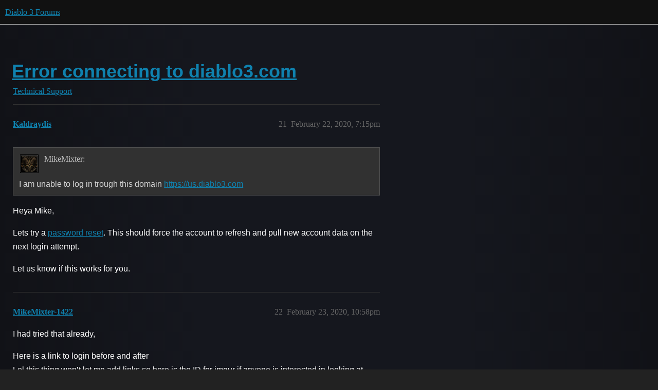

--- FILE ---
content_type: text/html; charset=utf-8
request_url: https://us.forums.blizzard.com/en/d3/t/error-connecting-to-diablo3com/13054?page=2
body_size: 4199
content:
<!DOCTYPE html>
<html lang="en">
  <head>
    <meta charset="utf-8">
    <title>Error connecting to diablo3.com - Page 2 - Technical Support - Diablo 3 Forums</title>
    <meta name="description" content="I am unable to log in trough this domain https://us.diablo3.com/en/profile 
I receive a message that an error has occurred and asks me to logout. However, i have no problem logging in on this  this domain https://us.batt&amp;hellip;">
    <meta name="generator" content="Discourse 3.5.2 - https://github.com/discourse/discourse version 3aaf6ce02b6d130c9013505505e48e923aa41149">
<link rel="icon" type="image/png" href="https://dvnv93bpfr08y.cloudfront.net/optimized/1X/13793ce9acc83831db65e4371c50ad0b51df6c8c_2_32x32.png">
<link rel="apple-touch-icon" type="image/png" href="https://dvnv93bpfr08y.cloudfront.net/optimized/1X/bdc3393961a436e8115dd2e5a20a532426ead5a2_2_180x180.png">
<meta name="theme-color" media="all" content="#111111">

<meta name="color-scheme" content="dark">

<meta name="viewport" content="width=device-width, initial-scale=1.0, minimum-scale=1.0, viewport-fit=cover">
<meta name="discourse-base-uri" content="/en/d3">
<link rel="canonical" href="https://us.forums.blizzard.com/en/d3/t/error-connecting-to-diablo3com/13054?page=2" />

<link rel="search" type="application/opensearchdescription+xml" href="https://us.forums.blizzard.com/en/d3/opensearch.xml" title="Diablo 3 Forums Search">

    <link href="https://d1hnj6esvk269c.cloudfront.net/en/d3/stylesheets/color_definitions_blizzard_3_4_e36fac85ee514aaa2cfd4a4c7d776d828ea67250.css?__ws=us.forums.blizzard.com" media="all" rel="stylesheet" class="light-scheme" data-scheme-id="3"/>

<link href="https://d1hnj6esvk269c.cloudfront.net/en/d3/stylesheets/common_3ee66621d32f5058763325cccdd36679b66e7efc.css?__ws=us.forums.blizzard.com" media="all" rel="stylesheet" data-target="common"  />

  <link href="https://d1hnj6esvk269c.cloudfront.net/en/d3/stylesheets/desktop_3ee66621d32f5058763325cccdd36679b66e7efc.css?__ws=us.forums.blizzard.com" media="all" rel="stylesheet" data-target="desktop"  />



    <link href="https://d1hnj6esvk269c.cloudfront.net/en/d3/stylesheets/checklist_3ee66621d32f5058763325cccdd36679b66e7efc.css?__ws=us.forums.blizzard.com" media="all" rel="stylesheet" data-target="checklist"  />
    <link href="https://d1hnj6esvk269c.cloudfront.net/en/d3/stylesheets/discourse-akismet_3ee66621d32f5058763325cccdd36679b66e7efc.css?__ws=us.forums.blizzard.com" media="all" rel="stylesheet" data-target="discourse-akismet"  />
    <link href="https://d1hnj6esvk269c.cloudfront.net/en/d3/stylesheets/discourse-assign_3ee66621d32f5058763325cccdd36679b66e7efc.css?__ws=us.forums.blizzard.com" media="all" rel="stylesheet" data-target="discourse-assign"  />
    <link href="https://d1hnj6esvk269c.cloudfront.net/en/d3/stylesheets/discourse-characters-required_3ee66621d32f5058763325cccdd36679b66e7efc.css?__ws=us.forums.blizzard.com" media="all" rel="stylesheet" data-target="discourse-characters-required"  />
    <link href="https://d1hnj6esvk269c.cloudfront.net/en/d3/stylesheets/discourse-details_3ee66621d32f5058763325cccdd36679b66e7efc.css?__ws=us.forums.blizzard.com" media="all" rel="stylesheet" data-target="discourse-details"  />
    <link href="https://d1hnj6esvk269c.cloudfront.net/en/d3/stylesheets/discourse-group-tracker_3ee66621d32f5058763325cccdd36679b66e7efc.css?__ws=us.forums.blizzard.com" media="all" rel="stylesheet" data-target="discourse-group-tracker"  />
    <link href="https://d1hnj6esvk269c.cloudfront.net/en/d3/stylesheets/discourse-lazy-videos_3ee66621d32f5058763325cccdd36679b66e7efc.css?__ws=us.forums.blizzard.com" media="all" rel="stylesheet" data-target="discourse-lazy-videos"  />
    <link href="https://d1hnj6esvk269c.cloudfront.net/en/d3/stylesheets/discourse-local-dates_3ee66621d32f5058763325cccdd36679b66e7efc.css?__ws=us.forums.blizzard.com" media="all" rel="stylesheet" data-target="discourse-local-dates"  />
    <link href="https://d1hnj6esvk269c.cloudfront.net/en/d3/stylesheets/discourse-presence_3ee66621d32f5058763325cccdd36679b66e7efc.css?__ws=us.forums.blizzard.com" media="all" rel="stylesheet" data-target="discourse-presence"  />
    <link href="https://d1hnj6esvk269c.cloudfront.net/en/d3/stylesheets/discourse-sift_3ee66621d32f5058763325cccdd36679b66e7efc.css?__ws=us.forums.blizzard.com" media="all" rel="stylesheet" data-target="discourse-sift"  />
    <link href="https://d1hnj6esvk269c.cloudfront.net/en/d3/stylesheets/discourse-solved_3ee66621d32f5058763325cccdd36679b66e7efc.css?__ws=us.forums.blizzard.com" media="all" rel="stylesheet" data-target="discourse-solved"  />
    <link href="https://d1hnj6esvk269c.cloudfront.net/en/d3/stylesheets/discourse-templates_3ee66621d32f5058763325cccdd36679b66e7efc.css?__ws=us.forums.blizzard.com" media="all" rel="stylesheet" data-target="discourse-templates"  />
    <link href="https://d1hnj6esvk269c.cloudfront.net/en/d3/stylesheets/discourse-tooltips_3ee66621d32f5058763325cccdd36679b66e7efc.css?__ws=us.forums.blizzard.com" media="all" rel="stylesheet" data-target="discourse-tooltips"  />
    <link href="https://d1hnj6esvk269c.cloudfront.net/en/d3/stylesheets/discourse-topic-voting_3ee66621d32f5058763325cccdd36679b66e7efc.css?__ws=us.forums.blizzard.com" media="all" rel="stylesheet" data-target="discourse-topic-voting"  />
    <link href="https://d1hnj6esvk269c.cloudfront.net/en/d3/stylesheets/discourse-user-notes_3ee66621d32f5058763325cccdd36679b66e7efc.css?__ws=us.forums.blizzard.com" media="all" rel="stylesheet" data-target="discourse-user-notes"  />
    <link href="https://d1hnj6esvk269c.cloudfront.net/en/d3/stylesheets/footnote_3ee66621d32f5058763325cccdd36679b66e7efc.css?__ws=us.forums.blizzard.com" media="all" rel="stylesheet" data-target="footnote"  />
    <link href="https://d1hnj6esvk269c.cloudfront.net/en/d3/stylesheets/hosted-site_3ee66621d32f5058763325cccdd36679b66e7efc.css?__ws=us.forums.blizzard.com" media="all" rel="stylesheet" data-target="hosted-site"  />
    <link href="https://d1hnj6esvk269c.cloudfront.net/en/d3/stylesheets/poll_3ee66621d32f5058763325cccdd36679b66e7efc.css?__ws=us.forums.blizzard.com" media="all" rel="stylesheet" data-target="poll"  />
    <link href="https://d1hnj6esvk269c.cloudfront.net/en/d3/stylesheets/spoiler-alert_3ee66621d32f5058763325cccdd36679b66e7efc.css?__ws=us.forums.blizzard.com" media="all" rel="stylesheet" data-target="spoiler-alert"  />
    <link href="https://d1hnj6esvk269c.cloudfront.net/en/d3/stylesheets/discourse-topic-voting_desktop_3ee66621d32f5058763325cccdd36679b66e7efc.css?__ws=us.forums.blizzard.com" media="all" rel="stylesheet" data-target="discourse-topic-voting_desktop"  />
    <link href="https://d1hnj6esvk269c.cloudfront.net/en/d3/stylesheets/poll_desktop_3ee66621d32f5058763325cccdd36679b66e7efc.css?__ws=us.forums.blizzard.com" media="all" rel="stylesheet" data-target="poll_desktop"  />

  <link href="https://d1hnj6esvk269c.cloudfront.net/en/d3/stylesheets/common_theme_4_76235e1794ff3b4335b31ee345dc9c3cc0db99fe.css?__ws=us.forums.blizzard.com" media="all" rel="stylesheet" data-target="common_theme" data-theme-id="4" data-theme-name="blizzard"/>
    <link href="https://d1hnj6esvk269c.cloudfront.net/en/d3/stylesheets/desktop_theme_4_3dc8a71212a65e68a62572c13aeae0d7bf58525c.css?__ws=us.forums.blizzard.com" media="all" rel="stylesheet" data-target="desktop_theme" data-theme-id="4" data-theme-name="blizzard"/>

    
    
        <link rel="alternate nofollow" type="application/rss+xml" title="RSS feed of &#39;Error connecting to diablo3.com&#39;" href="https://us.forums.blizzard.com/en/d3/t/error-connecting-to-diablo3com/13054.rss" />
    <meta property="og:site_name" content="Diablo 3 Forums" />
<meta property="og:type" content="website" />
<meta name="twitter:card" content="summary_large_image" />
<meta name="twitter:image" content="https://dvnv93bpfr08y.cloudfront.net/en/d3/original/1X/0496d16829e21ce21db763a418598e903efd0a4c.png" />
<meta property="og:image" content="https://dvnv93bpfr08y.cloudfront.net/en/d3/original/1X/ae68a2ffa46b4d608f524640d3b4022ca9fa685f.png" />
<meta property="og:url" content="https://us.forums.blizzard.com/en/d3/t/error-connecting-to-diablo3com/13054?page=2" />
<meta name="twitter:url" content="https://us.forums.blizzard.com/en/d3/t/error-connecting-to-diablo3com/13054?page=2" />
<meta property="og:title" content="Error connecting to diablo3.com" />
<meta name="twitter:title" content="Error connecting to diablo3.com" />
<meta property="og:description" content="Heya Mike,  Lets try a password reset. This should force the account to refresh and pull new account data on the next login attempt.  Let us know if this works for you." />
<meta name="twitter:description" content="Heya Mike,  Lets try a password reset. This should force the account to refresh and pull new account data on the next login attempt.  Let us know if this works for you." />
<meta property="og:article:section" content="Technical Support" />
<meta property="og:article:section:color" content="0088CC" />
<meta property="article:published_time" content="2020-02-22T19:15:10+00:00" />
<meta property="og:ignore_canonical" content="true" />

        <link rel="prev" href="/en/d3/t/error-connecting-to-diablo3com/13054">

    
  </head>
  <body class="crawler ">
    
    <header>
  <a href="/en/d3/">Diablo 3 Forums</a>
</header>

    <div id="main-outlet" class="wrap" role="main">
        <div id="topic-title">
    <h1>
      <a href="/en/d3/t/error-connecting-to-diablo3com/13054">Error connecting to diablo3.com</a>
    </h1>

      <div class="topic-category" itemscope itemtype="http://schema.org/BreadcrumbList">
          <span itemprop="itemListElement" itemscope itemtype="http://schema.org/ListItem">
            <a href="/en/d3/c/technical-support/25" class="badge-wrapper bullet" itemprop="item">
              <span class='badge-category-bg' style='background-color: #0088CC'></span>
              <span class='badge-category clear-badge'>
                <span class='category-name' itemprop='name'>Technical Support</span>
              </span>
            </a>
            <meta itemprop="position" content="1" />
          </span>
      </div>

  </div>

  

    <div itemscope itemtype='http://schema.org/DiscussionForumPosting'>
      <meta itemprop='headline' content='Error connecting to diablo3.com'>
      <link itemprop='url' href='https://us.forums.blizzard.com/en/d3/t/error-connecting-to-diablo3com/13054'>
      <meta itemprop='datePublished' content='2020-02-20T17:57:24Z'>
        <meta itemprop='articleSection' content='Technical Support'>
      <meta itemprop='keywords' content=''>
      <div itemprop='publisher' itemscope itemtype="http://schema.org/Organization">
        <meta itemprop='name' content='Diablo 3 Forums'>
          <div itemprop='logo' itemscope itemtype="http://schema.org/ImageObject">
            <meta itemprop='url' content='https://dvnv93bpfr08y.cloudfront.net/en/d3/original/1X/ed9fdd6bdee4bc2eee1d5b1ec50d4f6830b5e8ac.png'>
          </div>
      </div>

          <span itemprop='author' itemscope itemtype="http://schema.org/Person">
            <meta itemprop='name' content='MikeMixter-1422'>
            <link itemprop='url' rel='nofollow' href='https://us.forums.blizzard.com/en/d3/u/MikeMixter-1422'>
          </span>
        <meta itemprop='text' content='I am unable to log in trough this domain https://us.diablo3.com/en/profile 
I receive a message that an error has occurred and asks me to logout. However, i have no problem logging in on this  this domain https://us.batt&amp;hellip;'>

          <div id='post_21' itemprop='comment' itemscope itemtype='http://schema.org/Comment' class='topic-body crawler-post'>
            <div class='crawler-post-meta'>
              <span class="creator" itemprop="author" itemscope itemtype="http://schema.org/Person">
                <a itemprop="url" rel='nofollow' href='https://us.forums.blizzard.com/en/d3/u/Kaldraydis'><span itemprop='name'>Kaldraydis</span></a>
                
              </span>



              <span class="crawler-post-infos">
                  <time itemprop='datePublished' datetime='2020-02-22T19:15:10Z' class='post-time'>
                    February 22, 2020,  7:15pm
                  </time>
                  <meta itemprop='dateModified' content='2020-02-22T19:15:10Z'>
              <span itemprop='position'>21</span>
              </span>
            </div>
            <div class='post' itemprop='text'>
              <aside class="quote no-group" data-username="MikeMixter-1422" data-post="19" data-topic="13054">
<div class="title">
<div class="quote-controls"></div>
<img loading="lazy" alt="" width="24" height="24" src="https://d1hnj6esvk269c.cloudfront.net/en/d3/plugins/discourse-blizzard-plugin/images/avatars/d3/default.png" class="avatar"> MikeMixter:</div>
<blockquote>
<p>I am unable to log in trough this domain <a href="https://us.diablo3.com/">https://us.diablo3.com</a></p>
</blockquote>
</aside>
<p>Heya Mike,</p>
<p>Lets try a <a href="https://support.blizzard.com/article/000007081">password reset</a>. This should force the account to refresh and pull new account data on the next login attempt.</p>
<p>Let us know if this works for you.</p>
            </div>

            <div itemprop="interactionStatistic" itemscope itemtype="http://schema.org/InteractionCounter">
              <meta itemprop="interactionType" content="http://schema.org/LikeAction"/>
              <meta itemprop="userInteractionCount" content="0" />
              <span class='post-likes'></span>
            </div>

          </div>
          <div id='post_22' itemprop='comment' itemscope itemtype='http://schema.org/Comment' class='topic-body crawler-post'>
            <div class='crawler-post-meta'>
              <span class="creator" itemprop="author" itemscope itemtype="http://schema.org/Person">
                <a itemprop="url" rel='nofollow' href='https://us.forums.blizzard.com/en/d3/u/MikeMixter-1422'><span itemprop='name'>MikeMixter-1422</span></a>
                
              </span>



              <span class="crawler-post-infos">
                  <time itemprop='datePublished' datetime='2020-02-23T22:58:53Z' class='post-time'>
                    February 23, 2020, 10:58pm
                  </time>
                  <meta itemprop='dateModified' content='2020-02-23T22:58:53Z'>
              <span itemprop='position'>22</span>
              </span>
            </div>
            <div class='post' itemprop='text'>
              <p>I had tried that already,</p>
<p>Here is a link  to login before and after<br>
Lol this thing won’t let me add links so here is the ID for imgur if anyone is interested in looking at them but it’s simple. When I attempt to log in it says “an error has occurred please try again” and gives me the option to log out lol<br>
/uqlM5Df</p>
            </div>

            <div itemprop="interactionStatistic" itemscope itemtype="http://schema.org/InteractionCounter">
              <meta itemprop="interactionType" content="http://schema.org/LikeAction"/>
              <meta itemprop="userInteractionCount" content="0" />
              <span class='post-likes'></span>
            </div>

          </div>
          <div id='post_23' itemprop='comment' itemscope itemtype='http://schema.org/Comment' class='topic-body crawler-post'>
            <div class='crawler-post-meta'>
              <span class="creator" itemprop="author" itemscope itemtype="http://schema.org/Person">
                <a itemprop="url" rel='nofollow' href='https://us.forums.blizzard.com/en/d3/u/Caterpepi'><span itemprop='name'>Caterpepi</span></a>
                
              </span>



              <span class="crawler-post-infos">
                  <time itemprop='datePublished' datetime='2020-02-24T21:21:29Z' class='post-time'>
                    February 24, 2020,  9:21pm
                  </time>
                  <meta itemprop='dateModified' content='2020-02-24T21:21:29Z'>
              <span itemprop='position'>23</span>
              </span>
            </div>
            <div class='post' itemprop='text'>
              <p>Hey, <a href="https://us.forums.blizzard.com/en/d3/u/MikeMixter-1422">MikeMixter</a>! I see the problem here and it does appear that the correct account is being logged into. I see both the old tag and the new tag on the account.</p>
<p>I was able to replicate the same error in the screenshot when logging into an account without the D3 license, while one with it logs in just fine. It seems that the website database does not detect the new BattleTag yet, causing all of these issues. When changing BattleTags, it can take quite a bit of time before the changes are fully pushed, more so then the normal profile updates.</p>
<p>It’s not ideal, but we’re pretty limited on what support can do here. This isn’t much of a technical issue that technical support agents can address. Rather, this is a website bug and waiting may be the best option here to see if after maintenance and resets are performed since the 2/21 update on the armory profiles may fix up this issue and get the website up to date with the correct information. It’s best to <a class="hashtag" href="/en/d3/c/bug-report/23">#<span>bug-report</span></a> forums so our team can look into this and relay this forward to our Diablo 3 Armory team.</p>
            </div>

            <div itemprop="interactionStatistic" itemscope itemtype="http://schema.org/InteractionCounter">
              <meta itemprop="interactionType" content="http://schema.org/LikeAction"/>
              <meta itemprop="userInteractionCount" content="0" />
              <span class='post-likes'></span>
            </div>

                <div class='crawler-linkback-list' itemscope itemtype='http://schema.org/ItemList'>
                      <div itemprop='itemListElement' itemscope itemtype='http://schema.org/ListItem'>
                        <a itemprop='url' href="https://us.forums.blizzard.com/en/d3/t/i-change-my-battletag/15035">I change my BATTLETAG</a>
                        <meta itemprop='position' content='2'>
                      </div>
                </div>
          </div>
          <div id='post_24' itemprop='comment' itemscope itemtype='http://schema.org/Comment' class='topic-body crawler-post'>
            <div class='crawler-post-meta'>
              <span class="creator" itemprop="author" itemscope itemtype="http://schema.org/Person">
                <a itemprop="url" rel='nofollow' href='https://us.forums.blizzard.com/en/d3/u/LuckyPants-11545'><span itemprop='name'>LuckyPants-11545</span></a>
                
              </span>



              <span class="crawler-post-infos">
                  <time itemprop='datePublished' datetime='2020-02-25T19:43:35Z' class='post-time'>
                    February 25, 2020,  7:43pm
                  </time>
                  <meta itemprop='dateModified' content='2020-02-25T19:43:35Z'>
              <span itemprop='position'>24</span>
              </span>
            </div>
            <div class='post' itemprop='text'>
              <p>one thing I saw yesterday when I try’d to login and play it said connection lost to server client. it was really odd when it said that. I have been playing for years and I never had a problem till now and yesterday. <img src="https://d1hnj6esvk269c.cloudfront.net/en/d3/images/emoji/twitter/slightly_frowning_face.png?v=9" title=":slightly_frowning_face:" class="emoji" alt=":slightly_frowning_face:"></p>
            </div>

            <div itemprop="interactionStatistic" itemscope itemtype="http://schema.org/InteractionCounter">
              <meta itemprop="interactionType" content="http://schema.org/LikeAction"/>
              <meta itemprop="userInteractionCount" content="0" />
              <span class='post-likes'></span>
            </div>

          </div>
          <div id='post_26' itemprop='comment' itemscope itemtype='http://schema.org/Comment' class='topic-body crawler-post'>
            <div class='crawler-post-meta'>
              <span class="creator" itemprop="author" itemscope itemtype="http://schema.org/Person">
                <a itemprop="url" rel='nofollow' href='https://us.forums.blizzard.com/en/d3/u/Bigbubba-11362'><span itemprop='name'>Bigbubba-11362</span></a>
                
              </span>



              <span class="crawler-post-infos">
                  <time itemprop='datePublished' datetime='2020-04-02T00:17:44Z' class='post-time'>
                    April 2, 2020, 12:17am
                  </time>
                  <meta itemprop='dateModified' content='2020-04-02T00:17:44Z'>
              <span itemprop='position'>26</span>
              </span>
            </div>
            <div class='post' itemprop='text'>
              <p>I change my BATTLE TAG and i cannot look at my profile in <a href="https://us.diablo3.com/" rel="noopener nofollow ugc">https://us.diablo3.com/</a> after change my BATTLE-TAG but in wow i can. I need it fixs please.</p>
            </div>

            <div itemprop="interactionStatistic" itemscope itemtype="http://schema.org/InteractionCounter">
              <meta itemprop="interactionType" content="http://schema.org/LikeAction"/>
              <meta itemprop="userInteractionCount" content="0" />
              <span class='post-likes'></span>
            </div>

          </div>
    </div>

      <div role='navigation' itemscope itemtype='http://schema.org/SiteNavigationElement' class="topic-body crawler-post">
            <span itemprop='name'><a rel="prev" itemprop="url" href="/en/d3/t/error-connecting-to-diablo3com/13054">← previous page</a></span>
      </div>

    




    </div>
    <footer class="container wrap">
  <nav class='crawler-nav'>
    <ul>
      <li itemscope itemtype='http://schema.org/SiteNavigationElement'>
        <span itemprop='name'>
          <a href='/en/d3/' itemprop="url">Home </a>
        </span>
      </li>
      <li itemscope itemtype='http://schema.org/SiteNavigationElement'>
        <span itemprop='name'>
          <a href='/en/d3/categories' itemprop="url">Categories </a>
        </span>
      </li>
      <li itemscope itemtype='http://schema.org/SiteNavigationElement'>
        <span itemprop='name'>
          <a href='/en/d3/guidelines' itemprop="url">Guidelines </a>
        </span>
      </li>
        <li itemscope itemtype='http://schema.org/SiteNavigationElement'>
          <span itemprop='name'>
            <a href='/en/d3/tos' itemprop="url">Terms of Service </a>
          </span>
        </li>
        <li itemscope itemtype='http://schema.org/SiteNavigationElement'>
          <span itemprop='name'>
            <a href='/en/d3/privacy' itemprop="url">Privacy Policy </a>
          </span>
        </li>
    </ul>
  </nav>
  <p class='powered-by-link'>Powered by <a href="https://www.discourse.org">Discourse</a>, best viewed with JavaScript enabled</p>
</footer>

    
    
  </body>
  
</html>


--- FILE ---
content_type: text/css
request_url: https://d1hnj6esvk269c.cloudfront.net/en/d3/stylesheets/discourse-characters-required_3ee66621d32f5058763325cccdd36679b66e7efc.css?__ws=us.forums.blizzard.com
body_size: -165
content:
.characters-required{display:inline-block;position:absolute;right:.4em;bottom:.25em;color:hsl(0,0%,56.3333333333%)}
/*# sourceMappingURL=discourse-characters-required_3ee66621d32f5058763325cccdd36679b66e7efc.css.map?__ws=us.forums.blizzard.com */


--- FILE ---
content_type: text/css
request_url: https://d1hnj6esvk269c.cloudfront.net/en/d3/stylesheets/discourse-group-tracker_3ee66621d32f5058763325cccdd36679b66e7efc.css?__ws=us.forums.blizzard.com
body_size: -157
content:
.group-tracker-nav{background-color:var(--secondary);display:inline-flex;height:100%}.group-tracker-nav .btn{display:inline-flex}.group-tracker{height:100%}
/*# sourceMappingURL=discourse-group-tracker_3ee66621d32f5058763325cccdd36679b66e7efc.css.map?__ws=us.forums.blizzard.com */


--- FILE ---
content_type: text/css
request_url: https://d1hnj6esvk269c.cloudfront.net/en/d3/stylesheets/discourse-tooltips_3ee66621d32f5058763325cccdd36679b66e7efc.css?__ws=us.forums.blizzard.com
body_size: -125
content:
.d-tooltip-content{font-size:.8em;color:var(--primary-medium)}.topic-list-body .link-top-line .fk-d-tooltip__trigger,.topic-list-body .link-top-line .fk-d-tooltip__trigger-container{display:inline}
/*# sourceMappingURL=discourse-tooltips_3ee66621d32f5058763325cccdd36679b66e7efc.css.map?__ws=us.forums.blizzard.com */

--- FILE ---
content_type: text/css
request_url: https://d1hnj6esvk269c.cloudfront.net/en/d3/stylesheets/discourse-topic-voting_desktop_3ee66621d32f5058763325cccdd36679b66e7efc.css?__ws=us.forums.blizzard.com
body_size: -176
content:
.vote-count-wrapper{font-size:var(--font-up-2);height:40px}
/*# sourceMappingURL=discourse-topic-voting_desktop_3ee66621d32f5058763325cccdd36679b66e7efc.css.map?__ws=us.forums.blizzard.com */